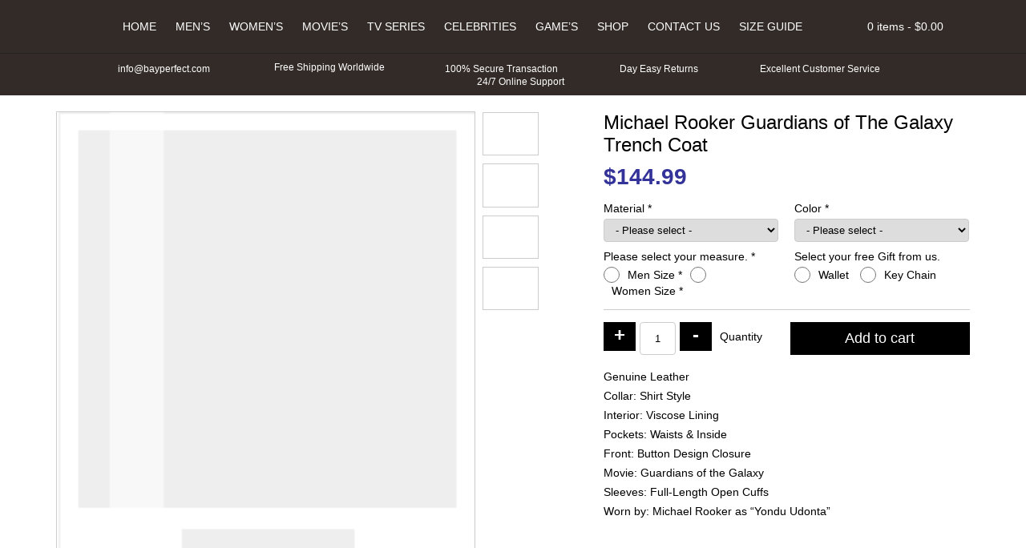

--- FILE ---
content_type: text/html; charset=UTF-8
request_url: https://www.bayperfect.com/product/michael-rooker-guardians-of-the-galaxy-trench-coat
body_size: 78649
content:
<!doctype html>
<html lang="en-US">
<head>
<meta charset="UTF-8" />
<meta name="viewport" content="width=device-width, initial-scale=1, shrink-to-fit=no">
<link rel="shortcut icon" type="image/png" href="https://www.bayperfect.com/wp-content/themes/bayperfect/img/favicon.png"/>
<title>Michael Rooker Guardians of The Galaxy Trench Coat &#8211; Bay Perfect</title>
<meta name="description"  content="Bay Perfect is online high quality leather jackets and costumes store. We offer top class quality in all materials visit to our online store for details. Bayperfect.com" />
<meta name='robots' content='max-image-preview:large' />
<style id='wp-img-auto-sizes-contain-inline-css' type='text/css'>
img:is([sizes=auto i],[sizes^="auto," i]){contain-intrinsic-size:3000px 1500px}
/*# sourceURL=wp-img-auto-sizes-contain-inline-css */
</style>
<style id='classic-theme-styles-inline-css' type='text/css'>
/*! This file is auto-generated */
.wp-block-button__link{color:#fff;background-color:#32373c;border-radius:9999px;box-shadow:none;text-decoration:none;padding:calc(.667em + 2px) calc(1.333em + 2px);font-size:1.125em}.wp-block-file__button{background:#32373c;color:#fff;text-decoration:none}
/*# sourceURL=/wp-includes/css/classic-themes.min.css */
</style>
<style id='woocommerce-inline-inline-css' type='text/css'>
.woocommerce form .form-row .required { visibility: visible; }
/*# sourceURL=woocommerce-inline-inline-css */
</style>
<link rel="canonical" href="https://www.bayperfect.com/product/michael-rooker-guardians-of-the-galaxy-trench-coat" />
<style>*{-webkit-box-sizing:border-box;-moz-box-sizing:border-box;box-sizing:border-box;margin:0;padding:0}body{color:#000;font-family:'Roboto',Arial,Helvetica,sans-serif;font-size:14px;-webkit-font-smoothing:antialiased}a{color:#000;font-weight:bold;text-decoration:none}p{margin-bottom:15px}ul{margin:0;padding:0}li{list-style:none;margin:0;padding:0}html input,html select,html textarea{padding:5px 10px;border-radius:4px;border:1px solid #ccc}.logo{float:left;margin-top:5px}header{position:relative;text-align:center;background:#000;padding-top:15px;margin-bottom:20px;z-index:99}nav{display:inline-flex}nav li{position:relative;display:inline-block}nav a{color:#fff;display:block;font-weight:normal;padding:10px;text-transform:uppercase}.mmenu{display:none;font-size:38px;margin:-2px 0 0 0}.ipages .owl-carousel{width:calc(100% - 130px);border:1px solid #ccc}.button{color:#fff;border:none;padding:10px;border-radius:0;background:#000}.container{width:1170px;padding-right:15px;padding-left:15px;margin-right:auto;margin-left:auto}.row{margin-right:-15px;margin-left:-15px}.row:after,.row:before,.container:after,.container:before,form.cart:before,.woocommerce ul.products::after,.woocommerce ul.products::before{display:table;content:" "}.row:after,.container:after,form.cart:after{clear:both}.col-5,.col-7{float:left;position:relative;min-height:1px;padding-right:15px;padding-left:15px}.col-5{width:41.66666667%}.col-7{width:58.33333333%}header::after,form.cart::after{content:"";clear:both;display:table}#topbar{padding:10px 0;margin-top:15px;border-top:1px solid #222;font-size:12px;color:#fff}#topbar .service-icons{display:inline-flex;margin:0 55px 0 0;padding:0;vertical-align:middle}#topbar img{width:14px;height:auto;margin-right:5px}#topbar .shipping img{width:17px;height:auto}#topbar .lock img{width:12px;height:auto}#topbar .last{margin-right:0}.ps h1{font-size:24px;margin-bottom:10px}.ps .price{margin-bottom:10px}.ps ul{margin-top:15px;padding-top:15px;border-top:1px solid #ccc}.ps li{margin-bottom:10px}.ps li span{font-weight:bold}.woocommerce-tabs .tabs{background:#000;margin:10px 0;padding:0}.woocommerce-tabs .tabs li{list-style:none;display:inline-block}.woocommerce-tabs .tabs a{display:block;padding:10px;background:#ddd;color:#000}#reviews h2,.wc-tab h2{font-size:18px;margin-bottom:10px}#reviews p{margin:0}#reply-title{display:block;padding:5px 0}.woocommerce form.cart .quantity{float:left}.ps .product_meta{display:none}div.qty{float:left;padding:10px}.quantity .qty{border:1px solid #ccc;margin:0 5px;text-align:center;width:45px;height:41px;padding:0}.quantity input[type=number]::-webkit-inner-spin-button,.quantity input[type=number]::-webkit-outer-spin-button{-webkit-appearance:none;margin:0}form.cart .plus,form.cart .minus{color:#fff;border:none;background:#000;padding:2px 5px 6px;font-size:24px;font-weight:900;float:left;width:40px;line-height:normal}.quantity .screen-reader-text{display:none!important}.mini-cart{float:right;color:#fff;position:relative;z-index:10}.basket{padding:10px 0}.basket-items{display:none;position:absolute;top:100%;right:0;width:300px;padding:10px;border:1px solid #222;background:#000}.mini-src{color:#fff;float:right;padding:11.5px;margin-left:10px}.src-form{display:none;padding:10px 0;margin-top:15px;border-top:1px solid #222}.src-form input[name="s"]{border:none;padding:10px;border-radius:5px 0 0 5px;min-width:500px}#searchsubmit{border:none;padding:10px 15px;background:#fff;border-radius:0 5px 5px 0}#searchsubmit i{color:#000}ul.products{clear:both}ul.products li{width:19.29%;margin:10px 10px 10px 0;padding:10px;text-align:center;position:relative;border:1px solid #ccc;float:left;min-height:320px;align-items:center}ul.products a{display:block}ul.products img{display:block;width:100%;height:auto}ul.products li .flip-img{opacity:0;display:none}img[src$=".svg"]{width:100%;height:auto}.ps .cart label,.ps .cart select{width:100%;display:block}.ps .cart label{margin-bottom:5px}.ps .form-row{width:50%;margin:5px 0;float:left;display:inline-table}.ps .wsizes_radio label{display:inline-block;width:auto;margin:2px 10px 0;float:left}.ps .wsizes_radio .woocommerce-input-wrapper label,.ps .gifts_radio .woocommerce-input-wrapper label{display:inline-block;width:auto;margin:2px 10px 0;float:left}.ps .wsizes_radio .input-radio,.ps .gifts_radio .input-radio{display:inline-block;width:20px;height:20px;margin:0 0 0;float:left}.ps .form-row .woocommerce-input-wrapper{display:block;margin-right:10px}.ps .right .woocommerce-input-wrapper,.ps .right label{display:block;margin-left:10px;margin-right:0}.ps .mx-sizes{display:none;border-top:1px solid #ccc;width:100%;clear:both;padding:15px 0 0}.ps .mx-sizes span.woocommerce-input-wrapper{display:inline-block;margin:0;width:100%}.ps .wsizes_radio .wsizes_label{display:block;margin:0 0 5px;width:100%}.space{margin:10px 0 15px;clear:both;border-top:1px solid #ccc;width:100%;float:left}.ps .button{font-size:18px;padding:10px 15%;float:right}.ps .cstmmsize,.ps .custom_color,.ps .custom_design{display:none;width:100%;border-top:1px solid #ccc;padding-top:15px;margin-top:10px}.ps .cstmmsize span.woocommerce-input-wrapper,.ps .custom_color span.woocommerce-input-wrapper,.ps .custom_design span.woocommerce-input-wrapper{margin-right:0}.ps .cstmmsize .input-text,.ps .custom_color .input-text,.ps .custom_design .input-text{width:100%}.ps .amount{color:#339;font-size:28px;font-weight:bold}span.optional{display:none}.related ul.products li{width:100%}.related ul.products img{width:100%}.related{margin-top:15px}.extra_cost .input-checkbox{width:20px;height:20px;margin-right:7px;float:left}.extra_cost label{line-height:21px;float:left}.entry-title{font-size:24px;margin-bottom:15px}.owl-carousel{position:relative}.owl-carousel{display:none;width:100%;z-index:1}@media (max-width:767px){.container{width:100%}.mmenu{color:#fff;display:block;float:right}nav ul{display:none}nav a{color:#fff}.mini-src{color:#fff;padding:9px 15px;margin:0 20px 0 5px;border-left:1px solid #222;border-right:1px solid #222}.mini-cart{color:#fff;position:unset}.basket{padding:9px 15px}.basket-items{color:#fff;top:28%;width:100%;padding:10px;z-index:1}.ipages .basket-items{top:65%}.mini-cart .items{display:none}#topbar{white-space:nowrap;overflow:hidden;box-sizing:border-box}#topbar .mur{display:inline-block;padding-left:100%;text-indent:0;animation:marquee 30s linear infinite}#topbar .service-icons{margin-right:15px}.src-form input[name="s"]{min-width:300px}.related h2{text-align:center;font-size:16px;margin-bottom:10px}ul.products li{width:47.3%;margin:10px 5px;min-height:243px}.related ul.products li{margin:10px 10px 10px 0}.ps h1{font-size:16px;text-align:center}.ipages .owl-carousel{width:100%}.psdr{margin-bottom:15px}.ps .price{text-align:center}.ps .form-row{width:100%;text-align:center}.ps .form-row .woocommerce-input-wrapper{margin-right:0;margin-bottom:10px;display:inline-block;width:auto}.ps .mx-sizes span.woocommerce-input-wrapper{width:auto}.ps .wsizes_radio .wsizes_label{margin-bottom:15px}.ps .right .woocommerce-input-wrapper,.ps .right label,.ps .right .woocommerce-input-wrapper,.ps .right label{margin-left:0;margin-bottom:15px}.ps .cstmmsize span.woocommerce-input-wrapper,.ps .custom_color span.woocommerce-input-wrapper,.ps .custom_design span.woocommerce-input-wrapper{width:100%}.ps{text-align:center}.ps .button{float:none}.iqty{display:table;margin:0 auto}.iqty div.qty{float:none;padding:0;margin:55px 0 20px}.ps li span{font-weight:bold;display:block;margin-bottom:5px}.woocommerce-tabs{text-align:center}@keyframes marquee{0%{transform:translate(0,0)}100%{transform:translate(-100%,0)}}.col-5,.col-7{width:100%}}.woocommerce-result-count,.woocommerce-ordering{display:none}</style>	<noscript><style>.woocommerce-product-gallery{ opacity: 1 !important; }</style></noscript>
	<script type="text/javascript">
      // Place-holder function to handle jquery, before jquery is loaded  (as jquery is loaded in the footer)
      (function(w,d,u){w.readyQ=[];w.bindReadyQ=[];function p(x,y){if(x=="ready"){w.bindReadyQ.push(y);}else{w.readyQ.push(x);}};var a={ready:p,bind:p};w.$=w.jQuery=function(f){if(f===d||f===u){return a}else{p(f)}}})(window,document)
</script>
<link rel='stylesheet' id='wc-blocks-style-css' href='https://www.bayperfect.com/wp-content/plugins/woocommerce/assets/client/blocks/wc-blocks.css' type='text/css' media='all' />
<style id='global-styles-inline-css' type='text/css'>
:root{--wp--preset--aspect-ratio--square: 1;--wp--preset--aspect-ratio--4-3: 4/3;--wp--preset--aspect-ratio--3-4: 3/4;--wp--preset--aspect-ratio--3-2: 3/2;--wp--preset--aspect-ratio--2-3: 2/3;--wp--preset--aspect-ratio--16-9: 16/9;--wp--preset--aspect-ratio--9-16: 9/16;--wp--preset--color--black: #000000;--wp--preset--color--cyan-bluish-gray: #abb8c3;--wp--preset--color--white: #ffffff;--wp--preset--color--pale-pink: #f78da7;--wp--preset--color--vivid-red: #cf2e2e;--wp--preset--color--luminous-vivid-orange: #ff6900;--wp--preset--color--luminous-vivid-amber: #fcb900;--wp--preset--color--light-green-cyan: #7bdcb5;--wp--preset--color--vivid-green-cyan: #00d084;--wp--preset--color--pale-cyan-blue: #8ed1fc;--wp--preset--color--vivid-cyan-blue: #0693e3;--wp--preset--color--vivid-purple: #9b51e0;--wp--preset--gradient--vivid-cyan-blue-to-vivid-purple: linear-gradient(135deg,rgb(6,147,227) 0%,rgb(155,81,224) 100%);--wp--preset--gradient--light-green-cyan-to-vivid-green-cyan: linear-gradient(135deg,rgb(122,220,180) 0%,rgb(0,208,130) 100%);--wp--preset--gradient--luminous-vivid-amber-to-luminous-vivid-orange: linear-gradient(135deg,rgb(252,185,0) 0%,rgb(255,105,0) 100%);--wp--preset--gradient--luminous-vivid-orange-to-vivid-red: linear-gradient(135deg,rgb(255,105,0) 0%,rgb(207,46,46) 100%);--wp--preset--gradient--very-light-gray-to-cyan-bluish-gray: linear-gradient(135deg,rgb(238,238,238) 0%,rgb(169,184,195) 100%);--wp--preset--gradient--cool-to-warm-spectrum: linear-gradient(135deg,rgb(74,234,220) 0%,rgb(151,120,209) 20%,rgb(207,42,186) 40%,rgb(238,44,130) 60%,rgb(251,105,98) 80%,rgb(254,248,76) 100%);--wp--preset--gradient--blush-light-purple: linear-gradient(135deg,rgb(255,206,236) 0%,rgb(152,150,240) 100%);--wp--preset--gradient--blush-bordeaux: linear-gradient(135deg,rgb(254,205,165) 0%,rgb(254,45,45) 50%,rgb(107,0,62) 100%);--wp--preset--gradient--luminous-dusk: linear-gradient(135deg,rgb(255,203,112) 0%,rgb(199,81,192) 50%,rgb(65,88,208) 100%);--wp--preset--gradient--pale-ocean: linear-gradient(135deg,rgb(255,245,203) 0%,rgb(182,227,212) 50%,rgb(51,167,181) 100%);--wp--preset--gradient--electric-grass: linear-gradient(135deg,rgb(202,248,128) 0%,rgb(113,206,126) 100%);--wp--preset--gradient--midnight: linear-gradient(135deg,rgb(2,3,129) 0%,rgb(40,116,252) 100%);--wp--preset--font-size--small: 13px;--wp--preset--font-size--medium: 20px;--wp--preset--font-size--large: 36px;--wp--preset--font-size--x-large: 42px;--wp--preset--spacing--20: 0.44rem;--wp--preset--spacing--30: 0.67rem;--wp--preset--spacing--40: 1rem;--wp--preset--spacing--50: 1.5rem;--wp--preset--spacing--60: 2.25rem;--wp--preset--spacing--70: 3.38rem;--wp--preset--spacing--80: 5.06rem;--wp--preset--shadow--natural: 6px 6px 9px rgba(0, 0, 0, 0.2);--wp--preset--shadow--deep: 12px 12px 50px rgba(0, 0, 0, 0.4);--wp--preset--shadow--sharp: 6px 6px 0px rgba(0, 0, 0, 0.2);--wp--preset--shadow--outlined: 6px 6px 0px -3px rgb(255, 255, 255), 6px 6px rgb(0, 0, 0);--wp--preset--shadow--crisp: 6px 6px 0px rgb(0, 0, 0);}:where(.is-layout-flex){gap: 0.5em;}:where(.is-layout-grid){gap: 0.5em;}body .is-layout-flex{display: flex;}.is-layout-flex{flex-wrap: wrap;align-items: center;}.is-layout-flex > :is(*, div){margin: 0;}body .is-layout-grid{display: grid;}.is-layout-grid > :is(*, div){margin: 0;}:where(.wp-block-columns.is-layout-flex){gap: 2em;}:where(.wp-block-columns.is-layout-grid){gap: 2em;}:where(.wp-block-post-template.is-layout-flex){gap: 1.25em;}:where(.wp-block-post-template.is-layout-grid){gap: 1.25em;}.has-black-color{color: var(--wp--preset--color--black) !important;}.has-cyan-bluish-gray-color{color: var(--wp--preset--color--cyan-bluish-gray) !important;}.has-white-color{color: var(--wp--preset--color--white) !important;}.has-pale-pink-color{color: var(--wp--preset--color--pale-pink) !important;}.has-vivid-red-color{color: var(--wp--preset--color--vivid-red) !important;}.has-luminous-vivid-orange-color{color: var(--wp--preset--color--luminous-vivid-orange) !important;}.has-luminous-vivid-amber-color{color: var(--wp--preset--color--luminous-vivid-amber) !important;}.has-light-green-cyan-color{color: var(--wp--preset--color--light-green-cyan) !important;}.has-vivid-green-cyan-color{color: var(--wp--preset--color--vivid-green-cyan) !important;}.has-pale-cyan-blue-color{color: var(--wp--preset--color--pale-cyan-blue) !important;}.has-vivid-cyan-blue-color{color: var(--wp--preset--color--vivid-cyan-blue) !important;}.has-vivid-purple-color{color: var(--wp--preset--color--vivid-purple) !important;}.has-black-background-color{background-color: var(--wp--preset--color--black) !important;}.has-cyan-bluish-gray-background-color{background-color: var(--wp--preset--color--cyan-bluish-gray) !important;}.has-white-background-color{background-color: var(--wp--preset--color--white) !important;}.has-pale-pink-background-color{background-color: var(--wp--preset--color--pale-pink) !important;}.has-vivid-red-background-color{background-color: var(--wp--preset--color--vivid-red) !important;}.has-luminous-vivid-orange-background-color{background-color: var(--wp--preset--color--luminous-vivid-orange) !important;}.has-luminous-vivid-amber-background-color{background-color: var(--wp--preset--color--luminous-vivid-amber) !important;}.has-light-green-cyan-background-color{background-color: var(--wp--preset--color--light-green-cyan) !important;}.has-vivid-green-cyan-background-color{background-color: var(--wp--preset--color--vivid-green-cyan) !important;}.has-pale-cyan-blue-background-color{background-color: var(--wp--preset--color--pale-cyan-blue) !important;}.has-vivid-cyan-blue-background-color{background-color: var(--wp--preset--color--vivid-cyan-blue) !important;}.has-vivid-purple-background-color{background-color: var(--wp--preset--color--vivid-purple) !important;}.has-black-border-color{border-color: var(--wp--preset--color--black) !important;}.has-cyan-bluish-gray-border-color{border-color: var(--wp--preset--color--cyan-bluish-gray) !important;}.has-white-border-color{border-color: var(--wp--preset--color--white) !important;}.has-pale-pink-border-color{border-color: var(--wp--preset--color--pale-pink) !important;}.has-vivid-red-border-color{border-color: var(--wp--preset--color--vivid-red) !important;}.has-luminous-vivid-orange-border-color{border-color: var(--wp--preset--color--luminous-vivid-orange) !important;}.has-luminous-vivid-amber-border-color{border-color: var(--wp--preset--color--luminous-vivid-amber) !important;}.has-light-green-cyan-border-color{border-color: var(--wp--preset--color--light-green-cyan) !important;}.has-vivid-green-cyan-border-color{border-color: var(--wp--preset--color--vivid-green-cyan) !important;}.has-pale-cyan-blue-border-color{border-color: var(--wp--preset--color--pale-cyan-blue) !important;}.has-vivid-cyan-blue-border-color{border-color: var(--wp--preset--color--vivid-cyan-blue) !important;}.has-vivid-purple-border-color{border-color: var(--wp--preset--color--vivid-purple) !important;}.has-vivid-cyan-blue-to-vivid-purple-gradient-background{background: var(--wp--preset--gradient--vivid-cyan-blue-to-vivid-purple) !important;}.has-light-green-cyan-to-vivid-green-cyan-gradient-background{background: var(--wp--preset--gradient--light-green-cyan-to-vivid-green-cyan) !important;}.has-luminous-vivid-amber-to-luminous-vivid-orange-gradient-background{background: var(--wp--preset--gradient--luminous-vivid-amber-to-luminous-vivid-orange) !important;}.has-luminous-vivid-orange-to-vivid-red-gradient-background{background: var(--wp--preset--gradient--luminous-vivid-orange-to-vivid-red) !important;}.has-very-light-gray-to-cyan-bluish-gray-gradient-background{background: var(--wp--preset--gradient--very-light-gray-to-cyan-bluish-gray) !important;}.has-cool-to-warm-spectrum-gradient-background{background: var(--wp--preset--gradient--cool-to-warm-spectrum) !important;}.has-blush-light-purple-gradient-background{background: var(--wp--preset--gradient--blush-light-purple) !important;}.has-blush-bordeaux-gradient-background{background: var(--wp--preset--gradient--blush-bordeaux) !important;}.has-luminous-dusk-gradient-background{background: var(--wp--preset--gradient--luminous-dusk) !important;}.has-pale-ocean-gradient-background{background: var(--wp--preset--gradient--pale-ocean) !important;}.has-electric-grass-gradient-background{background: var(--wp--preset--gradient--electric-grass) !important;}.has-midnight-gradient-background{background: var(--wp--preset--gradient--midnight) !important;}.has-small-font-size{font-size: var(--wp--preset--font-size--small) !important;}.has-medium-font-size{font-size: var(--wp--preset--font-size--medium) !important;}.has-large-font-size{font-size: var(--wp--preset--font-size--large) !important;}.has-x-large-font-size{font-size: var(--wp--preset--font-size--x-large) !important;}
/*# sourceURL=global-styles-inline-css */
</style>
</head>
<body class="ipages woocommerce">
<header>
	<div class="container">
    	<a class="logo" href="https://www.bayperfect.com">
        <img src="[data-uri]" data-src="https://www.bayperfect.com/wp-content/themes/bayperfect/img/logo.svg" alt="Bay Perfect" />
        </a>
        <i class="mmenu fas fa-bars"></i>
        <nav class="navbar">
        <ul id="menu-main" class="menu"><li><a href="https://www.bayperfect.com/">Home</a></li>
<li><a href="https://www.bayperfect.com/product-category/mens-outfit">Men&#8217;s</a></li>
<li><a href="https://www.bayperfect.com/product-category/womens-outfit">Women&#8217;s</a></li>
<li class="dropdown"><a href="https://www.bayperfect.com/product-category/movies-outfit">Movie&#8217;s</a><i class="clicky fas fa-chevron-down"></i>
<ul class="dropdown-menu">
<li><a href="https://www.bayperfect.com/product-category/triple-xxx-3-leather-jacket-coat" class=" dropdown-item">Triple xXx 3 Leather Jacket &#038; Coat</a></li></ul>
</li>
<li><a href="https://www.bayperfect.com/product-category/tv-series-outfits">Tv Series</a></li>
<li><a href="https://www.bayperfect.com/product-category/celebrities-outfit">Celebrities</a></li>
<li class="dropdown"><a href="https://www.bayperfect.com/product-category/games-outfit">Game&#8217;s</a><i class="clicky fas fa-chevron-down"></i>
<ul class="dropdown-menu">
<li><a href="https://www.bayperfect.com/product-category/assassins-creed-unity-costumes" class=" dropdown-item">Assassin’s Creed Unity Costumes</a></li></ul>
</li>
<li class="dropdown"><a href="https://www.bayperfect.com/shop">Shop</a><i class="clicky fas fa-chevron-down"></i>
<ul class="dropdown-menu">
<li><a href="https://www.bayperfect.com/product-category/motorcycle-jackets" class=" dropdown-item">Motorcycle Jackets</a></li><li><a href="https://www.bayperfect.com/product-category/cotton-jackets" class=" dropdown-item">Cotton Jackets</a></li><li><a href="https://www.bayperfect.com/product-category/suede-satin-jackets" class=" dropdown-item">Suede &#038; Satin Jackets</a></li><li><a href="https://www.bayperfect.com/product-category/leather-jackets" class=" dropdown-item">Leather Jackets</a></li><li><a href="https://www.bayperfect.com/product-category/wool-jackets" class=" dropdown-item">Wool Jackets</a></li><li><a href="https://www.bayperfect.com/product-category/cosplay-jackets-costumes" class=" dropdown-item">Cosplay Jackets &#8211; Costumes</a></li><li><a href="https://www.bayperfect.com/product-category/varsity-style-bomber-jacket" class=" dropdown-item">Varsity Style Bomber Jacket</a></li><li><a href="https://www.bayperfect.com/product-category/comic-con-jackets-costumes" class=" dropdown-item">Comic Con Jackets &#8211; Costumes</a></li><li><a href="https://www.bayperfect.com/product-category/harley-davidson-jacket" class=" dropdown-item">Harley Davidson Jacket</a></li></ul>
</li>
<li><a href="https://www.bayperfect.com/contact-us">Contact Us</a></li>
<li><a href="https://www.bayperfect.com/size-chart">Size Guide</a></li>
</ul>        </nav> 
        <i class="fas mini-src fa-search"></i>
        <div class="mini-cart"> <div class="basket"><i class="fa fa-shopping-cart" aria-hidden="true"></i> <span class="items">0 items - </span><span class="woocommerce-Price-amount amount"><bdi><span class="woocommerce-Price-currencySymbol">&#36;</span>0.00</bdi></span></div><div class="basket-items">

	<p class="woocommerce-mini-cart__empty-message">No products in the cart.</p>


</div></div>    </div>
    <form role="search" method="get" id="searchform" class="src-form" action="https://www.bayperfect.com/">
			<input type="text" value="" name="s" id="s" placeholder="Search Jackets, Coats, Costumes." />
			<button type="submit" id="searchsubmit"><i class="fas fa-search"></i></button>
			<input type="hidden" name="post_type" value="product" />
	</form>
    <div id="topbar">
        <div class="container">
        	<div class="mur">
            <span class="service-icons">
            <img src="[data-uri]" data-src="https://www.bayperfect.com/wp-content/themes/bayperfect/img/envelope.svg" alt="Email Us" /> 	
            info@bayperfect.com
            </span>
            <span class="service-icons shipping">
            <img src="[data-uri]" data-src="https://www.bayperfect.com/wp-content/themes/bayperfect/img/shipping-fast.svg" alt="Free Shipping Worldwide" />
            Free Shipping Worldwide
            </span>
            <span class="service-icons lock">
            <img src="[data-uri]" data-src="https://www.bayperfect.com/wp-content/themes/bayperfect/img/lock.svg" alt="100% Secure Transaction" /> 
            100% Secure Transaction
            </span>
            <span class="service-icons">
            <img src="[data-uri]" data-src="https://www.bayperfect.com/wp-content/themes/bayperfect/img/exchange-alt.svg" alt="Day Easy Returns" /> 
            Day Easy Returns
            </span>
            <span class="service-icons">
            <img src="[data-uri]" data-src="https://www.bayperfect.com/wp-content/themes/bayperfect/img/thumbs-up.svg" alt="Excellent Customer Service" /> 
            Excellent Customer Service
            </span>
            <span class="service-icons last">
            <img src="[data-uri]" data-src="https://www.bayperfect.com/wp-content/themes/bayperfect/img/headphones-alt.svg" alt="24/7 Online Support" /> 
            24/7 Online Support
            </span>
            </div>
        </div>
    </div>
    
	    
</header><div class="container">
	<div class="row">
    
	    	
        <div class="col-7 psdr">
        <div class="owl-carousel owl-gallery">
		            <img src="https://www.bayperfect.com/wp-content/themes/bayperfect/img/load.svg" data-src="https://www.bayperfect.com/wp-content/uploads/2020/07/Michael-Rooker-Guardians-of-The-Galaxy-Trench-Coat.jpg" />
                <img src="https://www.bayperfect.com/wp-content/themes/bayperfect/img/load.svg" data-src="https://www.bayperfect.com/wp-content/uploads/2020/07/Michael-Rooker-Guardians-of-The-Trench-Coat-1.jpg" /><img src="https://www.bayperfect.com/wp-content/themes/bayperfect/img/load.svg" data-src="https://www.bayperfect.com/wp-content/uploads/2020/07/Michael-Rooker-Guardians-of-Galaxy-Trench-Coat.jpg" /><img src="https://www.bayperfect.com/wp-content/themes/bayperfect/img/load.svg" data-src="https://www.bayperfect.com/wp-content/uploads/2020/07/Michael-Rooker-Guardians-of-The-Galaxy-Coat.jpg" />        </div>
        </div>
    	
        <div class="col-5 ps">
    	<div class="woocommerce-notices-wrapper"></div>        <h1 class="product_title entry-title">Michael Rooker Guardians of The Galaxy Trench Coat</h1><p class="price"><span class="woocommerce-Price-amount amount"><span class="woocommerce-Price-currencySymbol">&#36;</span><span class="numeric-price">144.99</span></span></p>

	
	<form class="cart" action="https://www.bayperfect.com/product/michael-rooker-guardians-of-the-galaxy-trench-coat" method="post" enctype='multipart/form-data'>
		<p class="form-row my-field-class form-row-wide validate-required" id="material_select_field" data-priority=""><label for="material_select" class="required_field">Material&nbsp;<span class="required" aria-hidden="true">*</span></label><span class="woocommerce-input-wrapper"><select name="material_select" id="material_select" class="select " aria-required="true" data-allow_clear="true" data-placeholder="- Please select -">
							<option value=""  selected='selected'>- Please select -</option><option value="35.00" >Sheepskin Leather + 35</option><option value="40.00" >Cowhide Leather + 40</option><option value="50.00" >Suede Leather + 50</option><option value="no-extra-cost one" >Faux Leather</option><option value="no-extra-cost one3" >Wool</option><option value="no-extra-cost one4" >Velvet</option><option value="no-extra-cost two" >Cotton</option><option value="no-extra-cost two5" >Denim</option><option value="no-extra-cost two6" >Satin</option><option value="no-extra-cost two7" >Fur</option>
						</select></span></p><p class="form-row colors right form-row-wide validate-required" id="colors_select_field" data-priority=""><label for="colors_select" class="required_field">Color&nbsp;<span class="required" aria-hidden="true">*</span></label><span class="woocommerce-input-wrapper"><select name="colors_select" id="colors_select" class="select " aria-required="true" data-allow_clear="true" data-placeholder="- Please select -">
							<option value=""  selected='selected'>- Please select -</option><option value="actual" >Actual Color</option><option value="white" >White</option><option value="black" >Black</option><option value="brown" >Brown</option><option value="red" >Red</option><option value="maroon" >Maroon</option><option value="blue" >Blue</option><option value="other" >Other Color</option>
						</select></span></p><p class="form-row wsizes_radio form-row-wide validate-required" id="wsizes_radio_field" data-priority=""><label for="wsizes_radio_male-size" class="wsizes_label required_field">Please select your measure.&nbsp;<span class="required" aria-hidden="true">*</span></label><span class="woocommerce-input-wrapper"><input type="radio" class="input-radio " value="male-size" name="wsizes_radio" aria-required="true" id="wsizes_radio_male-size" /><label for="wsizes_radio_male-size" class="radio wsizes_label required_field">Men Size&nbsp;<span class="required" aria-hidden="true">*</span></label><input type="radio" class="input-radio " value="women-size" name="wsizes_radio" aria-required="true" id="wsizes_radio_women-size" /><label for="wsizes_radio_women-size" class="radio wsizes_label required_field">Women Size&nbsp;<span class="required" aria-hidden="true">*</span></label></span></p><p class="form-row gifts_radio right form-row-wide" id="gifts_radio_field" data-priority=""><label for="gifts_radio_tshirt" class="gifts">Select your free Gift from us.&nbsp;<span class="optional">(optional)</span></label><span class="woocommerce-input-wrapper"><input type="radio" class="input-radio " value="tshirt" name="gifts_radio"  id="gifts_radio_tshirt" /><label for="gifts_radio_tshirt" class="radio gifts">Wallet&nbsp;<span class="optional">(optional)</span></label><input type="radio" class="input-radio " value="keychain" name="gifts_radio"  id="gifts_radio_keychain" /><label for="gifts_radio_keychain" class="radio gifts">Key Chain&nbsp;<span class="optional">(optional)</span></label></span></p><p class="form-row male-size mx-sizes form-row-wide validate-required" id="msizes_select_field" data-priority=""><span class="woocommerce-input-wrapper"><select name="msizes_select" id="msizes_select" class="select " aria-required="true" data-allow_clear="true" data-placeholder="- Men - Please select -">
							<option value=""  selected='selected'>- Men - Please select -</option><option value="small" >Small</option><option value="xsmall" >X-Small</option><option value="xxsmall" >XX-Small</option><option value="medium" >Medium</option><option value="large" >Large</option><option value="xlarge" >X-Large</option><option value="xxlarge" >XX-Large</option><option value="3xlarge" >3X-Large</option><option value="10.00" >4X-Large + &#036;10</option><option value="15.00" >5X-Large + &#036;15</option><option value="20.00" >Custom Size + &#036;20</option>
						</select></span></p><p class="form-row women-size mx-sizes form-row-wide validate-required" id="wsizes_select_field" data-priority=""><span class="woocommerce-input-wrapper"><select name="wsizes_select" id="wsizes_select" class="select " aria-required="true" data-allow_clear="true" data-placeholder="- Women - Please select -">
							<option value=""  selected='selected'>- Women - Please select -</option><option value="xsmall0" >X-Small US-0</option><option value="xsmall2" >X-Small US-2</option><option value="small4" >Small US-4</option><option value="small6" >Small US-6</option><option value="medium8" >Medium US-8</option><option value="medium10" >Medium US-10</option><option value="large12" >Large US-12</option><option value="large14" >Large US-14</option><option value="xlarge16" >X-Large US-16</option><option value="xlarge18" >X-Large US-18</option><option value="xxlarge20" >XX-Large US-20</option><option value="xxlarge22" >XX-Large US-22</option><option value="3xlarge24" >3X-Large US-24</option><option value="3xlarge26" >3X-Large US-26</option><option value="20.00" >Custom Size + &#036;20</option>
						</select></span></p><p class="form-row cstmmsize form-row-wide validate-required" id="cstmmsize_field" data-priority=""><label for="cstmmsize" class="wcustom_label required_field">Please enter your custom measure.&nbsp;<span class="required" aria-hidden="true">*</span></label><span class="woocommerce-input-wrapper"><textarea name="cstmmsize" class="input-text " id="cstmmsize" placeholder=""  rows="2" cols="5"aria-required="true"></textarea></span></p><p class="form-row custom_color form-row-wide validate-required" id="custom_color_field" data-priority=""><label for="custom_color" class="custom_color_label required_field">Please enter your custom color.&nbsp;<span class="required" aria-hidden="true">*</span></label><span class="woocommerce-input-wrapper"><textarea name="custom_color" class="input-text " id="custom_color" placeholder=""  rows="2" cols="5"aria-required="true"></textarea></span></p>    <div class="space"></div>
    <script>
    jQuery(function($){

        var a  = {"":144.990000000000009094947017729282379150390625,"1":0,"35.00":35,"40.00":40,"50.00":50,"20.00":20,"10.00":10,"15.00":15,"no-extra-cost one":0,"no-extra-cost one3":0,"no-extra-cost one4":0,"no-extra-cost two":0,"no-extra-cost two5":0,"no-extra-cost two6":0,"no-extra-cost two7":0,"actual":0,"white":0,"black":0,"brown":0,"red":0,"maroon":0,"blue":0,"other":0,"small":0,"xsmall":0,"xxsmall":0,"medium":0,"large":0,"xlarge":0,"xxlarge":0,"3xlarge":0,"xsmall0":0,"xsmall2":0,"small4":0,"small6":0,"medium8":0,"medium10":0,"large12":0,"large14":0,"xlarge16":0,"xlarge18":0,"xxlarge20":0,"xxlarge22":0,"3xlarge24":0,"3xlarge26":0},
            b  = 'p.price .numeric-price',
            f1 = 'select[name="material_select"]',
            f2 = 'select[name="colors_select"]',
			f3 = 'select[name="msizes_select"]',
			f4 = 'select[name="wsizes_select"]',
			f5 = 'input[name="extra_field"]',
            p  = 144.99,
            p1 = 0, p2 = 0; p3 = 0; p4 = 0; p5 = 0;
			
        $(f1).on( 'change', function(){
            $.each( a, function( key, value ){
                if( $(f1).val() == key ){
                    p1 = key == '' ? 0 : value;
                    $(b).html( parseFloat( p + p1 + p2 + p3 + p4 + p5 ).toFixed(2) );
                }
            });
        });

        $(f2).on( 'change', function(){
            $.each( a, function( key, value ){
                if( $(f2).val() == key ){
                    p2 = key == '' ? 0 : value;
                    $(b).html( parseFloat( p + p1 + p2 + p3 + p4 + p5 ).toFixed(2) );
                }
            });
        });
		
		$(f3).on( 'change', function(){
            $.each( a, function( key, value ){
                if( $(f3).val() == key ){
                    p3 = key == '' ? 0 : value;
                    $(b).html( parseFloat( p + p1 + p2 + p3 + p4 + p5 ).toFixed(2) );
                }
            });
        });
		
		$(f4).on( 'change', function(){
            $.each( a, function( key, value ){
                if( $(f4).val() == key ){
                    p4 = key == '' ? 0 : value;
                    $(b).html( parseFloat( p + p1 + p2 + p3 + p4 + p5 ).toFixed(2) );
                }
            });
        });
		
		$(f5).on( 'change', function(){
			$.each( a, function( key, value ){
				if( $(f5).prop("checked") === true ){
					if( $(f5).val() == key ){
						p5 = key == '' ? 0 : value;
						$(b).html( parseFloat( p + p1 + p2 + p3 + p4 + p5 ).toFixed(2) );
					}
					$('p.custom_design').show();
				}else if( $(f5).prop("checked") === false ){
					if( $(f5).val() == key ){
						p5 = key == 1 ? 0 : value;
						$(b).html( parseFloat( p + p1 + p2 + p3 + p4 + p5 ).toFixed(2) );
					}
					$('p.custom_design').hide();
				}
			});
		});
		
		$('.ps .wsizes_radio input[type="radio"]').click(function(){
		var inputValue = $(this).attr("value");
		var targetBox = $("." + inputValue);
		$(".mx-sizes").not(targetBox).hide();
		$(targetBox).show();
		$('.mx-sizes select').prop('selectedIndex', 0);
		$('.cstmmsize').hide();
		});
		
		var custom_size = jQuery('#msizes_select,#wsizes_select');
		var select = this.value;
		custom_size.change(function () {
			if ($(this).val() == '20.00') {
				$('.cstmmsize').show();
			}
			else $('.cstmmsize').hide();
		});
		
		var custom_color = jQuery('#colors_select');
		var select = this.value;
		custom_color.change(function () {
			if ($(this).val() == 'other') {
				$('.custom_color').show();
			}
			else {
				$('.custom_color').hide();
				document.getElementById("custom_color").value = "";
			}
		});
		
    });
    </script>
    
		<div class="iqty"><button type="button" class="plus" >+</button><div class="quantity">
		<label class="screen-reader-text" for="quantity_6970cc9268ca8">Michael Rooker Guardians of The Galaxy Trench Coat quantity</label>
	<input
		type="number"
				id="quantity_6970cc9268ca8"
		class="input-text qty text"
		name="quantity"
		value="1"
		aria-label="Product quantity"
				min="1"
							step="1"
			placeholder=""
			inputmode="numeric"
			autocomplete="off"
			/>
	</div>
<button type="button" class="minus" >-</button><div class="qty">Quantity</div></div>
		<button type="submit" name="add-to-cart" value="47291" class="single_add_to_cart_button button alt">Add to cart</button>

			</form>

	
<div class="woocommerce-product-details__short-description">
	<p>Genuine Leather<br />
Collar: Shirt Style<br />
Interior: Viscose Lining<br />
Pockets: Waists &#038; Inside<br />
Front: Button Design Closure<br />
Movie: Guardians of the Galaxy<br />
Sleeves: Full-Length Open Cuffs<br />
Worn by: Michael Rooker as “Yondu Udonta”</p>
</div>
<div class="product_meta">

	
	
	<span class="posted_in">Categories: <a href="https://www.bayperfect.com/product-category/comic-con-jackets-costumes" rel="tag">Comic Con Jackets - Costumes</a>, <a href="https://www.bayperfect.com/product-category/cosplay-jackets-costumes" rel="tag">Cosplay Jackets - Costumes</a>, <a href="https://www.bayperfect.com/product-category/leather-jackets" rel="tag">Leather Jackets</a>, <a href="https://www.bayperfect.com/product-category/mens-outfit" rel="tag">Men's Outfit</a>, <a href="https://www.bayperfect.com/product-category/movies-outfit" rel="tag">Movie's Outfit</a></span>
	
	
</div>
        </div>
        
        </div>
        
        
	<div class="woocommerce-tabs wc-tabs-wrapper">
		<ul class="tabs wc-tabs" role="tablist">
							<li role="presentation" class="reviews_tab" id="tab-title-reviews">
					<a href="#tab-reviews" role="tab" aria-controls="tab-reviews">
						Reviews (0)					</a>
				</li>
					</ul>
					<div class="woocommerce-Tabs-panel woocommerce-Tabs-panel--reviews panel entry-content wc-tab" id="tab-reviews" role="tabpanel" aria-labelledby="tab-title-reviews">
				<div id="reviews" class="woocommerce-Reviews">
	<div id="comments">
		<h2 class="woocommerce-Reviews-title">
			Reviews		</h2>

					<p class="woocommerce-noreviews">There are no reviews yet.</p>
			</div>

			<div id="review_form_wrapper">
			<div id="review_form">
					<div id="respond" class="comment-respond">
		<span id="reply-title" class="comment-reply-title" role="heading" aria-level="3">Be the first to review &ldquo;Michael Rooker Guardians of The Galaxy Trench Coat&rdquo; <small><a rel="nofollow" id="cancel-comment-reply-link" href="/product/michael-rooker-guardians-of-the-galaxy-trench-coat#respond" style="display:none;">Cancel reply</a></small></span><p class="must-log-in">You must be <a href="https://www.bayperfect.com/my-account">logged in</a> to post a review.</p>	</div><!-- #respond -->
				</div>
		</div>
	
	<div class="clear"></div>
</div>
			</div>
		
			</div>


	<section class="related products">

					<h2>Related products</h2>
				<ul class="products columns-20">

			
					<li class="pif-has-gallery product type-product post-54707 status-publish first instock product_cat-leather-jackets product_cat-mens-outfit product_cat-motorcycle-jackets has-post-thumbnail shipping-taxable purchasable product-type-simple">
	<a href="https://www.bayperfect.com/product/mens-invader-black-motorcycle-leather-jacket" class="woocommerce-LoopProduct-link woocommerce-loop-product__link"><img width="225" height="300" src="https://www.bayperfect.com/wp-content/themes/bayperfect/img/load.svg" class="attachment-woocommerce_thumbnail size-woocommerce_thumbnail" alt="Men’s Invader Black Motorcycle Jacket" decoding="async" loading="lazy" data-src="https://www.bayperfect.com/wp-content/uploads/2020/10/Mens-Invader-Black-Motorcycle-Jacket.jpg" /><img width="1200" height="1600" src="https://www.bayperfect.com/wp-content/themes/bayperfect/img/load.svg" class="flip-img" alt="Men’s Invader Black Motorcycle Leather Jacket" title="Men’s Invader Black Motorcycle Leather Jacket" decoding="async" loading="lazy" data-src="https://www.bayperfect.com/wp-content/uploads/2020/10/Mens-Invader-Black-Motorcycle-Leather-Jacket.jpg" /><h2 class="woocommerce-loop-product__title">Men’s Invader Black Motorcycle Leather Jacket</h2>
	<span class="price"><span class="woocommerce-Price-amount amount"><span class="woocommerce-Price-currencySymbol">&#36;</span><span class="numeric-price">124.99</span></span></span>
</a></li>

			
					<li class="product type-product post-54625 status-publish instock product_cat-leather-jackets product_cat-mens-outfit has-post-thumbnail shipping-taxable purchasable product-type-simple">
	<a href="https://www.bayperfect.com/product/mens-blauer-thor-black-leather-jacket" class="woocommerce-LoopProduct-link woocommerce-loop-product__link"><img width="225" height="300" src="https://www.bayperfect.com/wp-content/themes/bayperfect/img/load.svg" class="attachment-woocommerce_thumbnail size-woocommerce_thumbnail" alt="Mens Blauer Thor Black Leather Jacket" decoding="async" loading="lazy" data-src="https://www.bayperfect.com/wp-content/uploads/2020/09/Mens-Blauer-Thor-Black-Leather-Jacket.jpg" /><h2 class="woocommerce-loop-product__title">Mens Blauer Thor Black Leather Jacket</h2>
	<span class="price"><span class="woocommerce-Price-amount amount"><span class="woocommerce-Price-currencySymbol">&#36;</span><span class="numeric-price">119.99</span></span></span>
</a></li>

			
					<li class="pif-has-gallery product type-product post-54674 status-publish instock product_cat-leather-jackets product_cat-mens-outfit product_cat-movies-outfit has-post-thumbnail shipping-taxable purchasable product-type-simple">
	<a href="https://www.bayperfect.com/product/game-of-thrones-season-5-jaime-lannister-leather-jacket" class="woocommerce-LoopProduct-link woocommerce-loop-product__link"><img width="225" height="300" src="https://www.bayperfect.com/wp-content/themes/bayperfect/img/load.svg" class="attachment-woocommerce_thumbnail size-woocommerce_thumbnail" alt="Game of Thrones Season 5 Jaime Lannister Leather Jacket" decoding="async" loading="lazy" data-src="https://www.bayperfect.com/wp-content/uploads/2020/09/Game-of-Thrones-Season-5-Jaime-Lannister-Leather-Jacket.jpg" /><img width="1200" height="1600" src="https://www.bayperfect.com/wp-content/themes/bayperfect/img/load.svg" class="flip-img" alt="" title="Game of Thrones Season 5 Jaime Lannister Jacket" decoding="async" loading="lazy" data-src="https://www.bayperfect.com/wp-content/uploads/2020/09/Game-of-Thrones-Season-5-Jaime-Lannister-Jacket.jpg" /><h2 class="woocommerce-loop-product__title">Game of Thrones Season 5 Jaime Lannister Leather Jacket</h2>
	<span class="price"><span class="woocommerce-Price-amount amount"><span class="woocommerce-Price-currencySymbol">&#36;</span><span class="numeric-price">119.99</span></span></span>
</a></li>

			
					<li class="pif-has-gallery product type-product post-54713 status-publish instock product_cat-leather-jackets product_cat-mens-outfit product_cat-motorcycle-jackets has-post-thumbnail shipping-taxable purchasable product-type-simple">
	<a href="https://www.bayperfect.com/product/mens-fashion-drifter-motorcycle-jacket" class="woocommerce-LoopProduct-link woocommerce-loop-product__link"><img width="225" height="300" src="https://www.bayperfect.com/wp-content/themes/bayperfect/img/load.svg" class="attachment-woocommerce_thumbnail size-woocommerce_thumbnail" alt="Men’s Fashion Drifter Motorcycle Jacket" decoding="async" loading="lazy" data-src="https://www.bayperfect.com/wp-content/uploads/2020/10/Mens-Fashion-Drifter-Motorcycle-Jacket.jpg" /><img width="1200" height="1600" src="https://www.bayperfect.com/wp-content/themes/bayperfect/img/load.svg" class="flip-img" alt="" title="Men’s Fashion Drifter Jacket" decoding="async" loading="lazy" data-src="https://www.bayperfect.com/wp-content/uploads/2020/10/Mens-Fashion-Drifter-Jacket.jpg" /><h2 class="woocommerce-loop-product__title">Men’s Fashion Drifter Motorcycle Jacket</h2>
	<span class="price"><span class="woocommerce-Price-amount amount"><span class="woocommerce-Price-currencySymbol">&#36;</span><span class="numeric-price">124.99</span></span></span>
</a></li>

			
					<li class="pif-has-gallery product type-product post-54641 status-publish instock product_cat-leather-jackets product_cat-tv-series-outfits product_cat-womens-outfit has-post-thumbnail shipping-taxable purchasable product-type-simple">
	<a href="https://www.bayperfect.com/product/i-robot-bridget-moynahan-black-leather-jacket" class="woocommerce-LoopProduct-link woocommerce-loop-product__link"><img width="225" height="300" src="https://www.bayperfect.com/wp-content/themes/bayperfect/img/load.svg" class="attachment-woocommerce_thumbnail size-woocommerce_thumbnail" alt="I Robot Bridget Black Leather Jacket" decoding="async" loading="lazy" data-src="https://www.bayperfect.com/wp-content/uploads/2020/09/I-Robot-Bridget-Black-Leather-Jacket.jpg" /><img width="1200" height="1600" src="https://www.bayperfect.com/wp-content/themes/bayperfect/img/load.svg" class="flip-img" alt="I Robot Bridget Moynahan Black Jacket" title="I Robot Bridget Moynahan Black Jacket" decoding="async" loading="lazy" data-src="https://www.bayperfect.com/wp-content/uploads/2020/09/I-Robot-Bridget-Moynahan-Black-Jacket.jpg" /><h2 class="woocommerce-loop-product__title">I Robot Bridget Moynahan Black Leather Jacket</h2>
	<span class="price"><span class="woocommerce-Price-amount amount"><span class="woocommerce-Price-currencySymbol">&#36;</span><span class="numeric-price">119.99</span></span></span>
</a></li>

			
					<li class="pif-has-gallery product type-product post-54725 status-publish instock product_cat-celebrities-outfit product_cat-leather-jackets product_cat-womens-outfit has-post-thumbnail shipping-taxable purchasable product-type-simple">
	<a href="https://www.bayperfect.com/product/singer-shania-twain-leather-vest" class="woocommerce-LoopProduct-link woocommerce-loop-product__link"><img width="225" height="300" src="https://www.bayperfect.com/wp-content/themes/bayperfect/img/load.svg" class="attachment-woocommerce_thumbnail size-woocommerce_thumbnail" alt="Singer Shania Twain Vest" decoding="async" loading="lazy" data-src="https://www.bayperfect.com/wp-content/uploads/2020/10/Singer-Shania-Twain-Vest.jpg" /><img width="1200" height="1600" src="https://www.bayperfect.com/wp-content/themes/bayperfect/img/load.svg" class="flip-img" alt="Singer Shania Twain Leather Vest" title="Singer Shania Twain Leather Vest" decoding="async" loading="lazy" data-src="https://www.bayperfect.com/wp-content/uploads/2020/10/Singer-Shania-Twain-Leather-Vest.jpg" /><h2 class="woocommerce-loop-product__title">Singer Shania Twain Leather Vest</h2>
	<span class="price"><span class="woocommerce-Price-amount amount"><span class="woocommerce-Price-currencySymbol">&#36;</span><span class="numeric-price">114.99</span></span></span>
</a></li>

			
					<li class="pif-has-gallery product type-product post-54645 status-publish instock product_cat-leather-jackets product_cat-womens-outfit has-post-thumbnail shipping-taxable purchasable product-type-simple">
	<a href="https://www.bayperfect.com/product/disney-mal-from-descendants-leather-jacket" class="woocommerce-LoopProduct-link woocommerce-loop-product__link"><img width="225" height="300" src="https://www.bayperfect.com/wp-content/themes/bayperfect/img/load.svg" class="attachment-woocommerce_thumbnail size-woocommerce_thumbnail" alt="Disney Mal From Descendants Jacket" decoding="async" loading="lazy" data-src="https://www.bayperfect.com/wp-content/uploads/2020/09/Disney-Mal-From-Descendants-Jacket.jpg" /><img width="1200" height="1600" src="https://www.bayperfect.com/wp-content/themes/bayperfect/img/load.svg" class="flip-img" alt="Disney Mal From Descendants Leather Jacket" title="Disney Mal From Descendants Leather Jacket" decoding="async" loading="lazy" data-src="https://www.bayperfect.com/wp-content/uploads/2020/09/Disney-Mal-From-Descendants-Leather-Jacket.jpg" /><h2 class="woocommerce-loop-product__title">Disney Mal From Descendants Leather Jacket</h2>
	<span class="price"><span class="woocommerce-Price-amount amount"><span class="woocommerce-Price-currencySymbol">&#36;</span><span class="numeric-price">124.99</span></span></span>
</a></li>

			
					<li class="pif-has-gallery product type-product post-54689 status-publish instock product_cat-leather-jackets product_cat-mens-outfit product_cat-movies-outfit has-post-thumbnail shipping-taxable purchasable product-type-simple">
	<a href="https://www.bayperfect.com/product/war-doctor-john-hurt-brown-leather-coat" class="woocommerce-LoopProduct-link woocommerce-loop-product__link"><img width="225" height="300" src="https://www.bayperfect.com/wp-content/themes/bayperfect/img/load.svg" class="attachment-woocommerce_thumbnail size-woocommerce_thumbnail" alt="War Doctor John Hurt Brown Coat" decoding="async" loading="lazy" data-src="https://www.bayperfect.com/wp-content/uploads/2020/10/War-Doctor-John-Hurt-Brown-Coat.jpg" /><img width="1200" height="1600" src="https://www.bayperfect.com/wp-content/themes/bayperfect/img/load.svg" class="flip-img" alt="War Doctor John Hurt Brown Leather Coat" title="War Doctor John Hurt Brown Leather Coat" decoding="async" loading="lazy" data-src="https://www.bayperfect.com/wp-content/uploads/2020/10/War-Doctor-John-Hurt-Brown-Leather-Coat.jpg" /><h2 class="woocommerce-loop-product__title">War Doctor John Hurt Brown Leather Coat</h2>
	<span class="price"><span class="woocommerce-Price-amount amount"><span class="woocommerce-Price-currencySymbol">&#36;</span><span class="numeric-price">124.99</span></span></span>
</a></li>

			
					<li class="pif-has-gallery product type-product post-54693 status-publish instock product_cat-leather-jackets product_cat-mens-outfit has-post-thumbnail shipping-taxable purchasable product-type-simple">
	<a href="https://www.bayperfect.com/product/mens-burnt-bradley-cooper-crunch-cowhide-genuine-leather-jacket" class="woocommerce-LoopProduct-link woocommerce-loop-product__link"><img width="225" height="300" src="https://www.bayperfect.com/wp-content/themes/bayperfect/img/load.svg" class="attachment-woocommerce_thumbnail size-woocommerce_thumbnail" alt="Men’s Burnt Bradley Cooper Crunch Cowhide Genuine Jacket" decoding="async" loading="lazy" data-src="https://www.bayperfect.com/wp-content/uploads/2020/10/Mens-Burnt-Bradley-Cooper-Crunch-Cowhide-Genuine-Jacket.jpg" /><img width="1200" height="1600" src="https://www.bayperfect.com/wp-content/themes/bayperfect/img/load.svg" class="flip-img" alt="Men’s Burnt Bradley Cooper Crunch Cowhide Genuine Leather Jacket" title="Men’s Burnt Bradley Cooper Crunch Cowhide Genuine Leather Jacket" decoding="async" loading="lazy" data-src="https://www.bayperfect.com/wp-content/uploads/2020/10/Mens-Burnt-Bradley-Cooper-Crunch-Cowhide-Genuine-Leather-Jacket.jpg" /><h2 class="woocommerce-loop-product__title">Men’s Burnt Bradley Cooper Crunch Cowhide Genuine Leather Jacket</h2>
	<span class="price"><span class="woocommerce-Price-amount amount"><span class="woocommerce-Price-currencySymbol">&#36;</span><span class="numeric-price">119.99</span></span></span>
</a></li>

			
					<li class="pif-has-gallery product type-product post-54745 status-publish instock product_cat-games-outfit product_cat-leather-jackets product_cat-mens-outfit has-post-thumbnail shipping-taxable purchasable product-type-simple">
	<a href="https://www.bayperfect.com/product/menes-ny-giants-new-york-nfl-football-leather-jacket" class="woocommerce-LoopProduct-link woocommerce-loop-product__link"><img width="225" height="300" src="https://www.bayperfect.com/wp-content/themes/bayperfect/img/load.svg" class="attachment-woocommerce_thumbnail size-woocommerce_thumbnail" alt="Menes NY Giants New York NFL Football Leather Jacket" decoding="async" loading="lazy" data-src="https://www.bayperfect.com/wp-content/uploads/2020/10/Menes-NY-Giants-New-York-NFL-Football-Leather-Jacket.jpg" /><img width="1200" height="1600" src="https://www.bayperfect.com/wp-content/themes/bayperfect/img/load.svg" class="flip-img" alt="Menes NY Giants New NFL Football Leather Jacket" title="Menes NY Giants New NFL Football Leather Jacket" decoding="async" loading="lazy" data-src="https://www.bayperfect.com/wp-content/uploads/2020/10/Menes-NY-Giants-New-NFL-Football-Leather-Jacket.jpg" /><h2 class="woocommerce-loop-product__title">Menes NY Giants New York NFL Football Leather Jacket</h2>
	<span class="price"><span class="woocommerce-Price-amount amount"><span class="woocommerce-Price-currencySymbol">&#36;</span><span class="numeric-price">124.99</span></span></span>
</a></li>

			
					<li class="pif-has-gallery product type-product post-54734 status-publish instock product_cat-leather-jackets product_cat-mens-outfit has-post-thumbnail shipping-taxable purchasable product-type-simple">
	<a href="https://www.bayperfect.com/product/menes-dolce-gabbana-bomber-leather-jacket" class="woocommerce-LoopProduct-link woocommerce-loop-product__link"><img width="225" height="300" src="https://www.bayperfect.com/wp-content/themes/bayperfect/img/load.svg" class="attachment-woocommerce_thumbnail size-woocommerce_thumbnail" alt="Menes Dolce &amp; Gabbana Bomber Leather Jacket" decoding="async" loading="lazy" data-src="https://www.bayperfect.com/wp-content/uploads/2020/10/Menes-Dolce-Gabbana-Bomber-Leather-Jacket.jpg" /><img width="1200" height="1600" src="https://www.bayperfect.com/wp-content/themes/bayperfect/img/load.svg" class="flip-img" alt="" title="Menes Dolce &#038; Gabbana Bomber Jacket" decoding="async" loading="lazy" data-src="https://www.bayperfect.com/wp-content/uploads/2020/10/Menes-Dolce-Gabbana-Bomber-Jacket.jpg" /><h2 class="woocommerce-loop-product__title">Menes Dolce &#038; Gabbana Bomber Leather Jacket</h2>
	<span class="price"><span class="woocommerce-Price-amount amount"><span class="woocommerce-Price-currencySymbol">&#36;</span><span class="numeric-price">124.99</span></span></span>
</a></li>

			
					<li class="pif-has-gallery product type-product post-54638 status-publish instock product_cat-leather-jackets product_cat-mens-outfit has-post-thumbnail shipping-taxable purchasable product-type-simple">
	<a href="https://www.bayperfect.com/product/skull-deaths-head-jacket-black-leather-jacket" class="woocommerce-LoopProduct-link woocommerce-loop-product__link"><img width="225" height="300" src="https://www.bayperfect.com/wp-content/themes/bayperfect/img/load.svg" class="attachment-woocommerce_thumbnail size-woocommerce_thumbnail" alt="Skull Death’s Head Jacket Black Jacket" decoding="async" loading="lazy" data-src="https://www.bayperfect.com/wp-content/uploads/2020/09/Skull-Deaths-Head-Jacket-Black-Jacket.jpg" /><img width="1200" height="1600" src="https://www.bayperfect.com/wp-content/themes/bayperfect/img/load.svg" class="flip-img" alt="Skull Death’s Head Jacket Black Leather Jacket" title="Skull Death’s Head Jacket Black Leather Jacket" decoding="async" loading="lazy" data-src="https://www.bayperfect.com/wp-content/uploads/2020/09/Skull-Deaths-Head-Jacket-Black-Leather-Jacket.jpg" /><h2 class="woocommerce-loop-product__title">Skull Death’s Head Jacket Black Leather Jacket</h2>
	<span class="price"><span class="woocommerce-Price-amount amount"><span class="woocommerce-Price-currencySymbol">&#36;</span><span class="numeric-price">124.99</span></span></span>
</a></li>

			
					<li class="pif-has-gallery product type-product post-54678 status-publish instock product_cat-leather-jackets product_cat-mens-outfit product_cat-movies-outfit has-post-thumbnail shipping-taxable purchasable product-type-simple">
	<a href="https://www.bayperfect.com/product/netflix-marvels-daredevil-maroon-leather-jacket" class="woocommerce-LoopProduct-link woocommerce-loop-product__link"><img width="225" height="300" src="https://www.bayperfect.com/wp-content/themes/bayperfect/img/load.svg" class="attachment-woocommerce_thumbnail size-woocommerce_thumbnail" alt="Netflix Marvels Daredevil Maroon Leather Jacket" decoding="async" loading="lazy" data-src="https://www.bayperfect.com/wp-content/uploads/2020/10/Netflix-Marvels-Daredevil-Maroon-Leather-Jacket.jpg" /><img width="1200" height="1600" src="https://www.bayperfect.com/wp-content/themes/bayperfect/img/load.svg" class="flip-img" alt="" title="Netflix Marvels Daredevil Maroon Jacket" decoding="async" loading="lazy" data-src="https://www.bayperfect.com/wp-content/uploads/2020/10/Netflix-Marvels-Daredevil-Maroon-Jacket.jpg" /><h2 class="woocommerce-loop-product__title">Netflix Marvels Daredevil Maroon Leather Jacket</h2>
	<span class="price"><span class="woocommerce-Price-amount amount"><span class="woocommerce-Price-currencySymbol">&#36;</span><span class="numeric-price">119.99</span></span></span>
</a></li>

			
					<li class="product type-product post-54627 status-publish instock product_cat-celebrities-outfit product_cat-leather-jackets product_cat-mens-outfit has-post-thumbnail shipping-taxable purchasable product-type-simple">
	<a href="https://www.bayperfect.com/product/new-years-eve-zac-efron-distressed-brown-leather-jacket" class="woocommerce-LoopProduct-link woocommerce-loop-product__link"><img width="225" height="300" src="https://www.bayperfect.com/wp-content/themes/bayperfect/img/load.svg" class="attachment-woocommerce_thumbnail size-woocommerce_thumbnail" alt="New Year’s Eve Zac Efron Distressed Brown Leather Jacket" decoding="async" loading="lazy" data-src="https://www.bayperfect.com/wp-content/uploads/2020/09/New-Years-Eve-Zac-Efron-Distressed-Brown-Leather-Jacket.jpg" /><h2 class="woocommerce-loop-product__title">New Year’s Eve Zac Efron Distressed Brown Leather Jacket</h2>
	<span class="price"><span class="woocommerce-Price-amount amount"><span class="woocommerce-Price-currencySymbol">&#36;</span><span class="numeric-price">139.99</span></span></span>
</a></li>

			
					<li class="pif-has-gallery product type-product post-54600 status-publish instock product_cat-leather-jackets product_cat-tv-series-outfits product_cat-womens-outfit has-post-thumbnail shipping-taxable purchasable product-type-simple">
	<a href="https://www.bayperfect.com/product/lesley-ann-brandt-mazikeen-lucifer-leather-jacket" class="woocommerce-LoopProduct-link woocommerce-loop-product__link"><img width="225" height="300" src="https://www.bayperfect.com/wp-content/themes/bayperfect/img/load.svg" class="attachment-woocommerce_thumbnail size-woocommerce_thumbnail" alt="Lesley-ann Brandt Mazikeen Lucifer Leather Jacket" decoding="async" loading="lazy" data-src="https://www.bayperfect.com/wp-content/uploads/2020/09/Lesley-ann-Brandt-Mazikeen-Lucifer-Leather-Jacket.jpg" /><img width="1200" height="1600" src="https://www.bayperfect.com/wp-content/themes/bayperfect/img/load.svg" class="flip-img" alt="Lesley-ann Brandt Mazikeen Lucifer Jacket" title="Lesley-ann Brandt Mazikeen Lucifer Jacket" decoding="async" loading="lazy" data-src="https://www.bayperfect.com/wp-content/uploads/2020/09/Lesley-ann-Brandt-Mazikeen-Lucifer-Jacket.jpg" /><h2 class="woocommerce-loop-product__title">Lesley-ann Brandt Mazikeen Lucifer Leather Jacket</h2>
	<span class="price"><span class="woocommerce-Price-amount amount"><span class="woocommerce-Price-currencySymbol">&#36;</span><span class="numeric-price">119.99</span></span></span>
</a></li>

			
					<li class="pif-has-gallery product type-product post-54684 status-publish instock product_cat-leather-jackets product_cat-mens-outfit product_cat-movies-outfit has-post-thumbnail shipping-taxable purchasable product-type-simple">
	<a href="https://www.bayperfect.com/product/the-irishman-frank-sheeran-brown-leather-jacket" class="woocommerce-LoopProduct-link woocommerce-loop-product__link"><img width="225" height="300" src="https://www.bayperfect.com/wp-content/themes/bayperfect/img/load.svg" class="attachment-woocommerce_thumbnail size-woocommerce_thumbnail" alt="The Irishman Frank Sheeran Leather Jacket" decoding="async" loading="lazy" data-src="https://www.bayperfect.com/wp-content/uploads/2020/10/The-Irishman-Frank-Sheeran-Leather-Jacket.jpg" /><img width="1200" height="1600" src="https://www.bayperfect.com/wp-content/themes/bayperfect/img/load.svg" class="flip-img" alt="The Irishman Frank Sheeran Brown Leather Jacket" title="The Irishman Frank Sheeran Brown Leather Jacket" decoding="async" loading="lazy" data-src="https://www.bayperfect.com/wp-content/uploads/2020/10/The-Irishman-Frank-Sheeran-Brown-Leather-Jacket.jpg" /><h2 class="woocommerce-loop-product__title">The Irishman Frank Sheeran Brown Leather Jacket</h2>
	<span class="price"><span class="woocommerce-Price-amount amount"><span class="woocommerce-Price-currencySymbol">&#36;</span><span class="numeric-price">124.99</span></span></span>
</a></li>

			
					<li class="product type-product post-54672 status-publish instock product_cat-leather-jackets product_cat-mens-outfit product_cat-movies-outfit has-post-thumbnail shipping-taxable purchasable product-type-simple">
	<a href="https://www.bayperfect.com/product/nero-dlc-ex-devil-may-cry-5-leather-coat" class="woocommerce-LoopProduct-link woocommerce-loop-product__link"><img width="225" height="300" src="https://www.bayperfect.com/wp-content/themes/bayperfect/img/load.svg" class="attachment-woocommerce_thumbnail size-woocommerce_thumbnail" alt="Nero DLC EX Devil May Cry 5 Leather Coat" decoding="async" loading="lazy" data-src="https://www.bayperfect.com/wp-content/uploads/2020/09/Nero-DLC-EX-Devil-May-Cry-5-Leather-Coat.jpg" /><h2 class="woocommerce-loop-product__title">Nero DLC EX Devil May Cry 5 Leather Coat</h2>
	<span class="price"><span class="woocommerce-Price-amount amount"><span class="woocommerce-Price-currencySymbol">&#36;</span><span class="numeric-price">144.99</span></span></span>
</a></li>

			
					<li class="pif-has-gallery product type-product post-54737 status-publish instock product_cat-leather-jackets product_cat-mens-outfit has-post-thumbnail shipping-taxable purchasable product-type-simple">
	<a href="https://www.bayperfect.com/product/wilsons-pella-studio-menes-thiosulfate-leather-jacket" class="woocommerce-LoopProduct-link woocommerce-loop-product__link"><img width="225" height="300" src="https://www.bayperfect.com/wp-content/themes/bayperfect/img/load.svg" class="attachment-woocommerce_thumbnail size-woocommerce_thumbnail" alt="Wilsons Pella Studio Menes Thiosulfate Leather Jacket" decoding="async" loading="lazy" data-src="https://www.bayperfect.com/wp-content/uploads/2020/10/Wilsons-Pella-Studio-Menes-Thiosulfate-Leather-Jacket.jpg" /><img width="1200" height="1600" src="https://www.bayperfect.com/wp-content/themes/bayperfect/img/load.svg" class="flip-img" alt="Wilsons Pella Studio Menes Thiosulfate Jacket" title="Wilsons Pella Studio Menes Thiosulfate Jacket" decoding="async" loading="lazy" data-src="https://www.bayperfect.com/wp-content/uploads/2020/10/Wilsons-Pella-Studio-Menes-Thiosulfate-Jacket.jpg" /><h2 class="woocommerce-loop-product__title">Wilsons Pella Studio Menes Thiosulfate Leather Jacket</h2>
	<span class="price"><span class="woocommerce-Price-amount amount"><span class="woocommerce-Price-currencySymbol">&#36;</span><span class="numeric-price">124.99</span></span></span>
</a></li>

			
					<li class="pif-has-gallery product type-product post-54596 status-publish instock product_cat-celebrities-outfit product_cat-leather-jackets product_cat-mens-outfit has-post-thumbnail shipping-taxable purchasable product-type-simple">
	<a href="https://www.bayperfect.com/product/mens-bones-braids-fringed-leather-jacket" class="woocommerce-LoopProduct-link woocommerce-loop-product__link"><img width="225" height="300" src="https://www.bayperfect.com/wp-content/themes/bayperfect/img/load.svg" class="attachment-woocommerce_thumbnail size-woocommerce_thumbnail" alt="Mens Bones &amp; Braids Fringed Leather Jacket" decoding="async" loading="lazy" data-src="https://www.bayperfect.com/wp-content/uploads/2020/09/Mens-Bones-Braids-Fringed-Leather-Jacket.jpg" /><img width="1200" height="1600" src="https://www.bayperfect.com/wp-content/themes/bayperfect/img/load.svg" class="flip-img" alt="Mens Bones &amp; Fringed Leather Jacket" title="Mens Bones &#038; Fringed Leather Jacket" decoding="async" loading="lazy" data-src="https://www.bayperfect.com/wp-content/uploads/2020/09/Mens-Bones-Fringed-Leather-Jacket.jpg" /><h2 class="woocommerce-loop-product__title">Mens Bones &#038; Braids Fringed Leather Jacket</h2>
	<span class="price"><span class="woocommerce-Price-amount amount"><span class="woocommerce-Price-currencySymbol">&#36;</span><span class="numeric-price">129.99</span></span></span>
</a></li>

			
					<li class="product type-product post-54723 status-publish last instock product_cat-leather-jackets product_cat-mens-outfit has-post-thumbnail shipping-taxable purchasable product-type-simple">
	<a href="https://www.bayperfect.com/product/blastoff-maverick-arne-brown-bomber-jacket" class="woocommerce-LoopProduct-link woocommerce-loop-product__link"><img width="225" height="300" src="https://www.bayperfect.com/wp-content/themes/bayperfect/img/load.svg" class="attachment-woocommerce_thumbnail size-woocommerce_thumbnail" alt="Belstaff Maverick Arne Brown Bomber Jacket" decoding="async" loading="lazy" data-src="https://www.bayperfect.com/wp-content/uploads/2020/10/Belstaff-Maverick-Arne-Brown-Bomber-Jacket.jpg" /><h2 class="woocommerce-loop-product__title">Blastoff Maverick Arne Brown Bomber Jacket</h2>
	<span class="price"><span class="woocommerce-Price-amount amount"><span class="woocommerce-Price-currencySymbol">&#36;</span><span class="numeric-price">129.99</span></span></span>
</a></li>

			
		</ul>

	</section>
	                
        
</div>

<div class="footer-top">
    <div class="container">
        <ul id="movies-categories">
        <li>
        <a href="#">
        <img src="https://www.bayperfect.com/wp-content/themes/bayperfect/img/avengers.svg" alt="The Avengers Movies" style="width:80px" width="80" height="44">
        </a>
        </li>
        <li>
        <a href="#">
        <img src="https://www.bayperfect.com/wp-content/themes/bayperfect/img/guardians-of-galaxy.svg" alt="Guardians of Galaxy Movies" style="width:70px"  width="70px" height="44">
        </a>
        </li>
        <li>
        <a href="#">
        <img src="https://www.bayperfect.com/wp-content/themes/bayperfect/img/doctor-who.svg" alt="Doctor Who Tv Series" style="width:92px" width="92" height="44">
        </a>
        </li>
        <li>
        <a href="#">
        <img src="https://www.bayperfect.com/wp-content/themes/bayperfect/img/captain-america.svg" alt="Captain America Movies" style="width:119px" width="119" height="44">
        </a>
        </li>
        <li>
        <a href="#">
        <img src="https://www.bayperfect.com/wp-content/themes/bayperfect/img/walking-dead.svg" alt="The Walking Dead Movie" style="width:107px" width="107" height="44">
        </a>
        </li>
        <li>
        <a href="#">
        <img src="https://www.bayperfect.com/wp-content/themes/bayperfect/img/watch-dogs.svg" alt="Watch Dogs Games" style="width:85px" width="85" height="44">
        </a>
        </li>
        <li>
        <a href="#">
        <img src="https://www.bayperfect.com/wp-content/themes/bayperfect/img/super-man.svg" alt="Superman, Man of Steel" style="width:54px" width="54" height="44">
        </a>
        </li>
        <li>
        <a href="#">
        <img src="https://www.bayperfect.com/wp-content/themes/bayperfect/img/x-men.svg" alt="X Men Movie" style="width:61px" width="61" height="44">
        </a>
        </li>
        <li>
        <a href="#"><img src="https://www.bayperfect.com/wp-content/themes/bayperfect/img/need-for-speed.svg" alt="Need for Speed Movies" style="width:100px" width="100" height="44">
        </a>
        </li>
        <li>
        <a href="#"><img src="https://www.bayperfect.com/wp-content/themes/bayperfect/img/batman.svg" alt="Batman The Dark Night" style="width:52px" width="52" height="44">
        </a>
        </li>
        <li>
        <a href="#">
        <img src="https://www.bayperfect.com/wp-content/themes/bayperfect/img/fast-and-furious.svg" alt="Fast and Furious 7" style="width:69px" width="69" height="44">
        </a>
        </li>
        </ul>
    </div>
</div>
<footer>
    <div class="container">
        <div class="widget_text col-3"><div class="footer-title">Information</div><div class="textwidget custom-html-widget"><ul class="menu">
<li><a href="https://www.bayperfect.com/faqs">FAQ's</a></li>
<li><a href="https://www.bayperfect.com/payment-method">Payment Method</a></li>
<li><a href="https://www.bayperfect.com/shipping-and-delivery">Shipping And Delivery</a></li>
<li><a href="https://www.bayperfect.com/returns-and-exchange">Returns and Exchange</a></li>
<li><a href="https://www.bayperfect.com/privacy-policy">Privacy Policy</a></li>
<li><a href="https://www.bayperfect.com/terms-and-conditions">Terms &amp; Conditions</a></li>
</ul></div></div><div class="widget_text col-3"><div class="footer-title">Customer Service</div><div class="textwidget custom-html-widget"><ul>
<li><a href="https://www.bayperfect.com/my-account">My Account</a></li>
<li><a href="https://www.bayperfect.com/order-tracking">Order Tracking</a></li>
<li><a href="https://www.bayperfect.com/custom-or-customized-leather-jacket">Custom Jacket</a></li>
<li><a href="https://www.bayperfect.com/size-chart">Size Chart</a></li>
<li><a href="https://www.bayperfect.com/contact-us">Contact Us</a></li>
<li><a href="https://www.bayperfect.com/blog">Blog</a></li>
</ul></div></div><div class="widget_text col-3"><div class="footer-title">Customer Area</div><div class="textwidget custom-html-widget"><ul>
<li><a href="https://www.bayperfect.com/my-account">My Account</a></li>
<li><a href="https://www.bayperfect.com/payment-method">Payment Method</a></li>
<li><a href="/how-to-checkout">How to Checkout
</a></li>
</ul></div></div><div class="widget_text col-3"><div class="footer-title">Easy 30-Day Returns</div><div class="textwidget custom-html-widget"><p>Our easy return process is sure to delight you. Right at your doorstep.</p>
<img src="https://www.bayperfect.com/wp-content/themes/bayperfect/img/payment_cards.svg" alt="Payment Method and Services">
<img style="margin:10px 0 0" src="https://www.bayperfect.com/wp-content/themes/bayperfect/img/shipping-cards.svg" alt="Bayperfect Shipping Services">
<div class="social-icons">
<a href="https://www.facebook.com/bayperfectjackets" target="_blank" rel="noopener noreferrer"><img src="https://www.bayperfect.com/wp-content/themes/bayperfect/img/Facebook.svg" alt="Bayperfect Facebook"></a>
<a href="https://twitter.com/BayPerfect7" target="_blank" rel="noopener noreferrer"><img src="https://www.bayperfect.com/wp-content/themes/bayperfect/img/twitter.svg" alt="Bayperfect Twitter"></a>
<a href="https://www.pinterest.com/bayperfect7/" target="_blank" rel="noopener noreferrer"><img src="https://www.bayperfect.com/wp-content/themes/bayperfect/img/pint.svg" alt="Bayperfect Pinterest"></a>
<a href="https://bayperfect7.tumblr.com/" target="_blank" rel="noopener noreferrer"><img src="https://www.bayperfect.com/wp-content/themes/bayperfect/img/tum.svg" alt="Bayperfect Tumblr"></a>
<a href="#" target="_blank" rel="noopener noreferrer"><img src="https://www.bayperfect.com/wp-content/themes/bayperfect/img/youtube.svg" alt="Bayperfect Youtube"></a>
<a href="https://www.instagram.com/bayperfect7/" target="_blank" rel="noopener noreferrer"><img src="https://www.bayperfect.com/wp-content/themes/bayperfect/img/instagram.svg" alt="Bayperfect Instagram"></a>
</div></div></div>    </div>
</footer>
<div class="foot">
    <div class="container">© 2013 - 2020 Copyright Bayperfect // All rights reserved</div>
</div>
<script type="text/javascript" id="jquery-core-js-extra">
/* <![CDATA[ */
var wp_typeahead = {"ajaxurl":"https://www.bayperfect.com/wp-admin/admin-ajax.php"};
//# sourceURL=jquery-core-js-extra
/* ]]> */
</script>
<script type="text/javascript" src="https://www.bayperfect.com/wp-includes/js/jquery/jquery.min.js" id="jquery-core-js"></script>
<script type="text/javascript" id="wc-single-product-js-extra">
/* <![CDATA[ */
var wc_single_product_params = {"i18n_required_rating_text":"Please select a rating","i18n_rating_options":["1 of 5 stars","2 of 5 stars","3 of 5 stars","4 of 5 stars","5 of 5 stars"],"i18n_product_gallery_trigger_text":"View full-screen image gallery","review_rating_required":"yes","flexslider":{"rtl":false,"animation":"slide","smoothHeight":true,"directionNav":false,"controlNav":"thumbnails","slideshow":false,"animationSpeed":500,"animationLoop":false,"allowOneSlide":false},"zoom_enabled":"","zoom_options":[],"photoswipe_enabled":"","photoswipe_options":{"shareEl":false,"closeOnScroll":false,"history":false,"hideAnimationDuration":0,"showAnimationDuration":0},"flexslider_enabled":""};
//# sourceURL=wc-single-product-js-extra
/* ]]> */
</script>
<script type="text/javascript" src="https://www.bayperfect.com/wp-content/plugins/woocommerce/assets/js/frontend/single-product.min.js" id="wc-single-product-js" defer="defer" data-wp-strategy="defer"></script>
<script type="text/javascript" src="https://www.bayperfect.com/wp-content/plugins/woocommerce/assets/js/sourcebuster/sourcebuster.min.js" id="sourcebuster-js-js"></script>
<script type="text/javascript" id="wc-order-attribution-js-extra">
/* <![CDATA[ */
var wc_order_attribution = {"params":{"lifetime":1.0000000000000000818030539140313095458623138256371021270751953125e-5,"session":30,"base64":false,"ajaxurl":"https://www.bayperfect.com/wp-admin/admin-ajax.php","prefix":"wc_order_attribution_","allowTracking":true},"fields":{"source_type":"current.typ","referrer":"current_add.rf","utm_campaign":"current.cmp","utm_source":"current.src","utm_medium":"current.mdm","utm_content":"current.cnt","utm_id":"current.id","utm_term":"current.trm","utm_source_platform":"current.plt","utm_creative_format":"current.fmt","utm_marketing_tactic":"current.tct","session_entry":"current_add.ep","session_start_time":"current_add.fd","session_pages":"session.pgs","session_count":"udata.vst","user_agent":"udata.uag"}};
//# sourceURL=wc-order-attribution-js-extra
/* ]]> */
</script>
<script type="text/javascript" src="https://www.bayperfect.com/wp-content/plugins/woocommerce/assets/js/frontend/order-attribution.min.js" id="wc-order-attribution-js"></script>
<script type="text/javascript" src="https://www.bayperfect.com/wp-includes/js/comment-reply.min.js" id="comment-reply-js" async="async" data-wp-strategy="async" fetchpriority="low"></script>
<script type="speculationrules">
{"prefetch":[{"source":"document","where":{"and":[{"href_matches":"/*"},{"not":{"href_matches":["/wp-*.php","/wp-admin/*","/wp-content/uploads/*","/wp-content/*","/wp-content/plugins/*","/wp-content/themes/bayperfect/*","/*\\?(.+)"]}},{"not":{"selector_matches":"a[rel~=\"nofollow\"]"}},{"not":{"selector_matches":".no-prefetch, .no-prefetch a"}}]},"eagerness":"conservative"}]}
</script>
<script type="text/javascript">
jQuery(document).ready(function($){
 $('form.cart').on( 'click', 'button.plus, button.minus', function() {
	// Get current quantity values
	var qty = $( this ).closest( 'form.cart' ).find( '.qty' );
	var val   = parseFloat(qty.val());
	var max = parseFloat(qty.attr( 'max' ));
	var min = parseFloat(qty.attr( 'min' ));
	var step = parseFloat(qty.attr( 'step' ));
	// Change the value if plus or minus
	if ( $( this ).is( '.plus' ) ) {
	   if ( max && ( max <= val ) ) {
		  qty.val( max );
	   } else {
		  qty.val( val + step );
	   }
	} else {
	   if ( min && ( min >= val ) ) {
		  qty.val( min );
	   } else if ( val > 1 ) {
		  qty.val( val - step );
	   }
	} 
 }); 
});
</script>
   <script defer="defer" src="https://www.bayperfect.com/wp-content/themes/bayperfect/js/all.min.js"></script><link rel="stylesheet" href="https://www.bayperfect.com/wp-content/themes/bayperfect/style.css" type="text/css" media="all" /><script type="application/ld+json">{"@context":"https://schema.org/","@type":"Product","@id":"https://www.bayperfect.com/product/michael-rooker-guardians-of-the-galaxy-trench-coat#product","name":"Michael Rooker Guardians of The Galaxy Trench Coat","url":"https://www.bayperfect.com/product/michael-rooker-guardians-of-the-galaxy-trench-coat","description":"Genuine Leather\r\nCollar: Shirt Style\r\nInterior: Viscose Lining\r\nPockets: Waists &amp; Inside\r\nFront: Button Design Closure\r\nMovie: Guardians of the Galaxy\r\nSleeves: Full-Length Open Cuffs\r\nWorn by: Michael Rooker as \u201cYondu Udonta\u201d","image":"https://www.bayperfect.com/wp-content/uploads/2020/07/Michael-Rooker-Guardians-of-The-Galaxy-Trench-Coat.jpg","sku":47291,"offers":[{"@type":"Offer","priceSpecification":[{"@type":"UnitPriceSpecification","price":"144.99","priceCurrency":"USD","valueAddedTaxIncluded":false,"validThrough":"2027-12-31"}],"priceValidUntil":"2027-12-31","availability":"https://schema.org/InStock","url":"https://www.bayperfect.com/product/michael-rooker-guardians-of-the-galaxy-trench-coat","seller":{"@type":"Organization","name":"Bay Perfect","url":"https://www.bayperfect.com"}}]}</script><script type="text/javascript">
// This will make it possible to declare jquery inline
(function($,d){$.each(readyQ,function(i,f){$(f)});$.each(bindReadyQ,function(i,f){$(d).bind("ready",f)})})(jQuery,document)
</script>
<script type="application/ld+json">
{
	"@context": "https://schema.org/",
	"@type": "WebPage",
	"name": "Bay Perfect",
	"speakable":
	{
		"@type": "SpeakableSpecification",
		"xpath": [
		"/html/head/title",
		"/html/head/meta[@name='description']/@content"
		]
	},
	"url": "https://www.bayperfect.com/product/michael-rooker-guardians-of-the-galaxy-trench-coat"
}
</script>
</body>
</html>